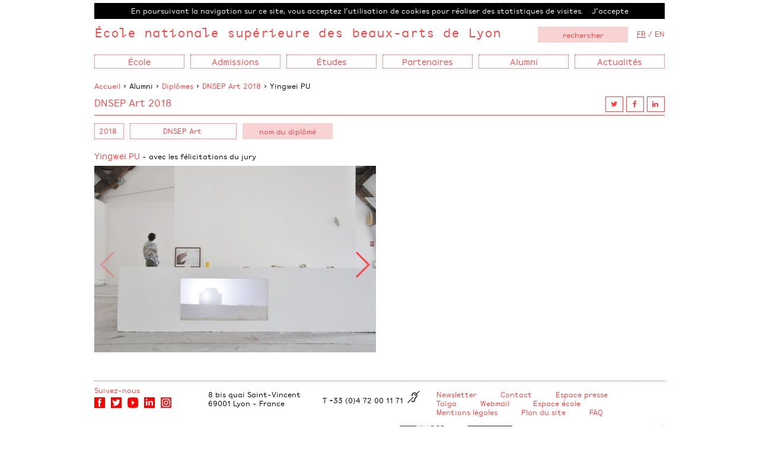

--- FILE ---
content_type: text/html; charset=UTF-8
request_url: https://www.ensba-lyon.fr/diplome_dnsep-art-2018_yingwei--pu
body_size: 5225
content:

<!doctype html>
<html class="no-js" lang="fr">
    <head>
        <meta charset="utf-8">
<meta http-equiv="x-ua-compatible" content="ie=edge">
<title>Ecole nationale supérieure des beaux-arts de Lyon - Yingwei  PU - DNSEP Art 2018</title>
<meta name="description" content="Ecole nationale supérieure des beaux-arts de Lyon // accueil // home">
<meta name="viewport" content="width=device-width, initial-scale=1, shrink-to-fit=no">
<link rel="canonical" href="https://www.ensba-lyon.fr/diplome_dnsep-art-2018_yingwei--pu">
<link href="img/favicon.ico" rel="icon" type="image/x-icon" />

<link rel="stylesheet" href="css/normalize.css">
<link rel="stylesheet" href="css/swiper.css" media="screen">
<link rel="stylesheet" href="css/lightgallery.css" media="screen">
<link rel="stylesheet" type="text/css" href="css/jssocials.css" />
<link rel="stylesheet" type="text/css" href="css/jssocials-theme-plain.css" />
<link rel="stylesheet" href="//code.jquery.com/ui/1.12.1/themes/base/jquery-ui.css">
<link rel="stylesheet" href="css/main.css">


<script src="js/vendor/modernizr-2.8.3.min.js"></script>                <meta property="og:image" content="http://onoci.net/lyon/site/upload/document/pu2018-1.jpg">
        		<meta property="og:title" content="Ecole nationale supérieure des beaux-arts de Lyon - Yingwei  PU - DNSEP Art 2018">
		<meta property="og:site_name" content="Ecole nationale supérieure des beaux-arts de Lyon">
		<meta property="og:url" content="https://www.ensba-lyon.fr/diplome_dnsep-art-2018_yingwei--pu">
		<meta property="og:description" content="">
    </head>
    <body id="diplome">
	    	<script>
  (function(i,s,o,g,r,a,m){i['GoogleAnalyticsObject']=r;i[r]=i[r]||function(){
  (i[r].q=i[r].q||[]).push(arguments)},i[r].l=1*new Date();a=s.createElement(o),
  m=s.getElementsByTagName(o)[0];a.async=1;a.src=g;m.parentNode.insertBefore(a,m)
  })(window,document,'script','https://www.google-analytics.com/analytics.js','ga');

  ga('create', 'UA-28211509-1', 'auto');
  ga('send', 'pageview');

</script>
        <!--[if lt IE 9]>
            <p class="browserupgrade">You are using an <strong>outdated</strong> browser. Please <a href="http://browsehappy.com/">upgrade your browser</a> to improve your experience.</p>
        <![endif]-->

		<div class="l-wrapper">
	        <header class="l-header" role="banner">
		        <div id="cookieAlert"></div>
<form id="Frecherche" method="get" action="recherche.php">
<div class="head">
	<div class="logo"><a href="accueil">&Eacute;cole nationale supérieure des beaux-arts de Lyon</a></div>
		<div class="langue"><a class="selected" href="langue-1">FR</a> / <a href="langue-2">EN</a></div>	<div class="recherche"><form id="Frecherche" method="get" action="recherche.php"><input type="text" placeholder="rechercher" name="recherche" id="recherche" value="" /><input type="hidden" name="order" id="order" value="1" /></form></div>
	
</div>

<nav id="menu" role="navigation">
	<div id="hamburger"></div>
	<ul class="l-nav">
		<li class="resp-recherche"><form id="Frecherche" method="get" action="recherche.php"><input type="text" placeholder="rechercher" name="recherche" id="recherche" value="" /><input type="hidden" name="order" id="order" value="1" /></form></li>
		<li>
École
<ul>
<li>
<a href="page_presentation">Présentation</a>
</li>
<li>
<a href="page_brochures">Brochures institutionnelles</a>
</li>
<li>
<a href="page_epcc">EPCC</a>
</li>
<li>
<a href="page_equipe">Équipes</a>
</li>
<li>
<a href="page_bibliotheque">Bibliothèque</a>
</li>
<li>
<a href="page_les-poles">Pôles techniques</a>
</li>
<li>
<a href="page_galeries-expo">Galeries d'exposition</a>
</li>
<li>
<a href="page_vie-etudiante">Vie étudiante</a>
</li>
<li>
<a href="page_editions">Éditions</a>
</li>
<li>
<a href="page_pratique">Accès, horaires</a>
</li>
<li>
<a href="page_reseau">Nos réseaux</a>
</li>
<li>
<a href="page_logotheque">Logo - typo</a>
</li>
</ul>
</li>
<li>
Admissions
<ul>
<li>
<a href="page_calendrier">Calendrier général</a>
</li>
<li>
<a href="page_frais-scolarite">Frais de scolarité</a>
</li>
<li>
<a href="page_examen-d-entree-en-1ere-annee">Concours d'entrée 1re année - Parcoursup</a>
</li>
<li>
<a href="page_cours-de-cursus-et-equivalence">En cours de cursus et équivalence </a>
</li>
<li>
<a href="/page_faq-foire-questions?id_arbo=330">FAQ - foire aux questions</a>
</li>
<li>
<a href="page_post-diplome-candidature">Post-diplôme Art</a>
</li>
<li>
<a target="_blank"  href="http://www.ensba-lyon.fr/evenement.php?motcle=candidatures&id_arbo=292">Unités de recherche</a>
</li>
<li>
<a href="page_vae">VAE</a>
</li>
<li>
<a href="page_mobilite-entrante-etudiants?id_arbo=131">Étudiants en échange</a>
</li>
<li>
<a target="_blank"  href="http://www.campusart.org/?id_arbo=152">Campus France</a>
</li>
<li>
<a href="page_programme-egalite-des-chances">Égalité des chances </a>
</li>
</ul>
</li>
<li>
Études
<ul>
<li>
<a href="page_cursus">Cursus</a>
<ul>
<li>
- <a href="cours.php?id_arbo=103">Contenu des cours</a>
</li>
</ul>
</li>
<li>
<a href="page_annee-1">Année 1</a>
</li>
<li>
<a href="page_licence-dna">Licence - DNA</a>
<ul>
<li>
- <a href="page_art-1ercycle">Art</a>
</li>
<li>
- <a href="page_design-espace">Design d'espace</a>
</li>
<li>
- <a href="page_graphique-etudes">Design graphique</a>
</li>
<li>
- <a href="page_textile">Design textile</a>
</li>
</ul>
</li>
<li>
<a href="page_master-dnsep">Master - DNSEP</a>
<ul>
<li>
- <a href="page_dnsepmaster-art">Art</a>
</li>
<li>
- <a href="page_dnsepmaster-designespace">Design d'espace</a>
</li>
</ul>
</li>
<li>
<a href="page_etudes-recherche">Recherche</a>
<ul>
<li>
- <a href="page_dsra">DSRA</a>
</li>
<li>
- <a href="page_art-contemporain-et-temps-de-l-histoire">ACTH</a>
</li>
<li>
- <a href="page_ur-numerique">Unité de Recherche numérique</a>
</li>
<li>
- <a href="page_station-d-arts-poetiques">Station d'arts poétiques</a>
</li>
</ul>
</li>
<li>
<a href="page_post-diplome">Post-diplôme Art</a>
</li>
<li>
<a href="page_fcp">Formation complémentaire de professionnalisation </a>
</li>
<li>
<a href="page_stages">Stages</a>
</li>
<li>
<a href="page_ouverture-internationale">International</a>
</li>
<li>
<a href="page_fonds-de-soutien-aide-sociale">Fonds de soutien, aide sociale</a>
</li>
</ul>
</li>
<li>
Partenaires
<ul>
<li>
<a href="page_nos-partenaires">Dialogue et synergie </a>
</li>
<li>
<a href="page_partenariats-pedagogiques">Partenariats pédagogiques</a>
</li>
<li>
<a href="page_partenariats-alumni">Partenariats avec nos alumni</a>
</li>
<li>
<a href="/page_prix-des-partenaires?id_arbo=336">Prix des Partenaires</a>
</li>
<li>
<a href="page_mecenat">Mécénat</a>
</li>
<li>
<a href="page_taxe-d-apprentissage">Taxe d'apprentissage</a>
</li>
<li>
<a href="page_mise-a-disposition-des-espaces">Privatisations</a>
</li>
</ul>
</li>
<li>
Alumni
<ul>
<li>
<a class="strong" href="diplome.php?id_arbo=46">Diplômes</a>
</li>
<li>
<a href="page_post-diplome-archives">Post-diplômes Art</a>
</li>
<li>
<a href="page_post-diplomes-rca-archives">Post-diplômes RCA</a>
</li>
<li>
<a href="page_bourses-et-prix">Prix</a>
</li>
<li>
<a href="page_insertion-professionnelle">Insertion professionnelle</a>
</li>
<li>
<a href="page_dispositifs-d-accompagnement">Dispositifs d’accompagnement</a>
</li>
<li>
<a target="_blank"  href="https://www.ensba-lyon.fr/page_partenariats-alumni">Accompagner nos alumni</a>
</li>
<li>
<a href="/evenement.php?id_categorie=18&id_type=0&id_temps=1&id_arbo=143">Actualités</a>
</li>
<li>
<a target="_blank"  href="http://www.scoop.it/t/appels-a-projets-art-design?id_arbo=210">Appels à projets, annonces</a>
</li>
</ul>
</li>
<li>
<a href="evenement.php">Actualités</a>
<ul>
			
	
    </ul>
</nav>







	
	        </header>
	        <main class="l-main" role="main">
		        <div class="fil-ariane"><a href="accueil">Accueil</a> > Alumni > <a href="diplome.php?id_annee=2018&id_categorie=6&id_arbo=46">Diplômes</a> > <a href="diplome.php?id_annee=2018&id_categorie=6&id_arbo=46">DNSEP Art 2018</a> > Yingwei  PU			    </div>
		       
		        
		        <div class="liste diplome detail">
			        <div>
				        	<div style="float:left;width:auto"><h1>DNSEP Art 2018</h1></div>
					        <div style="float:right;width:100px" class="rs">
								<div id="shareRS"></div>
						    </div>
		        		</div>
					<div class="sep-page"></div>
					<div class="tools">
				        
<form class="diplome-tri" action="diplome.php">
<div>
<select name="id_annee" id="id_annee">
    <option value="0">Année</option>
<option value="2025"> 2025&nbsp;</option>
<option value="2024"> 2024&nbsp;</option>
<option value="2023"> 2023&nbsp;</option>
<option value="2022"> 2022&nbsp;</option>
<option value="2021"> 2021&nbsp;</option>
<option value="2020"> 2020&nbsp;</option>
<option value="2019"> 2019&nbsp;</option>
<option value="2018" selected="selected" > 2018&nbsp;</option>
<option value="2017"> 2017&nbsp;</option>
<option value="2016"> 2016&nbsp;</option>
<option value="2015"> 2015&nbsp;</option>
<option value="2014"> 2014&nbsp;</option>
<option value="2013"> 2013&nbsp;</option>
<option value="2012"> 2012&nbsp;</option>
<option value="2011"> 2011&nbsp;</option>
<option value="2010"> 2010&nbsp;</option>
<option value="2009"> 2009&nbsp;</option>
<option value="2008"> 2008&nbsp;</option>
<option value="2007"> 2007&nbsp;</option>
<option value="2006"> 2006&nbsp;</option>
<option value="2005"> 2005&nbsp;</option>
<option value="2004"> 2004&nbsp;</option>
<option value="2003"> 2003&nbsp;</option>
<option value="2002"> 2002&nbsp;</option>
<option value="2001"> 2001&nbsp;</option>
<option value="2000"> 2000&nbsp;</option>
<option value="1999"> 1999&nbsp;</option>
</select>
</div>

<div>
<select name="id_categorie" id="id_categorie" style="width:180px;">
    <option value="0">Diplôme</option><option value="18"> DNA Art&nbsp;</option>
<option value="17"> DNA Design Espace&nbsp;</option>
<option value="20"> DNA Design Graphique&nbsp;</option>
<option value="19"> DNA Design Textile&nbsp;</option>
<option value="6" selected="selected" > DNSEP Art&nbsp;</option>
<option value="8"> DNSEP Design Espace&nbsp;</option>
<option value="9"> DNSEP Design Graphique&nbsp;</option>
<option value="10"> DSRA&nbsp;</option>
<option value="21"> ----------&nbsp;</option>
<option value="4"> DNAT Design Produit&nbsp;</option>
<option value="12"> DNAP Design(s)&nbsp;</option>
<option value="11"> DNAP Communication&nbsp;</option>
<option value="7"> DNSEP Design(s)&nbsp;</option>
<option value="13"> DNSEP Communication&nbsp;</option>
<option value="14"> École Arts Appliqués Graphique&nbsp;</option>
<option value="15"> École Arts Appliqués Environnement&nbsp;</option>
<option value="16"> École Arts Appliqués Textile&nbsp;</option>
</select>
</div>

<div>
<input style="height:27px" type="text" class="recherche" placeholder="nom du diplômé" id="etudiant" name="etudiant" value="" />
</div>

<input type="hidden" name="id_arbo" id="id_arbo" value="46" />
</form>					</div>
					
					<div class="detail diplome_bloc">
				        <article>
					        <h2>Yingwei  PU <span><span class="mention"> - avec les félicitations du jury</span></span></h2>
					        					        <div id="lightgallery" title="cliquer pour agrandir" class="swiper-container-page diaporama">
						        <div class="swiper-wrapper">
							         <div class="swiper-slide lightgallery-item" data-src="upload/document/pu2018-1.jpg"><img src="upload/document/pu2018-1.jpg" alt="" style="width:100%" /><div class="swiper-legende">&nbsp;</div></div>
<div class="swiper-slide lightgallery-item" data-src="upload/document/pu2018-2.jpg"><img src="upload/document/pu2018-2.jpg" alt="" style="width:100%" /><div class="swiper-legende">&nbsp;</div></div>
<div class="swiper-slide lightgallery-item" data-src="upload/document/pu2018-3.jpg"><img src="upload/document/pu2018-3.jpg" alt="" style="width:100%" /><div class="swiper-legende">&nbsp;</div></div>
<div class="swiper-slide lightgallery-item" data-src="upload/document/pu2018-4.jpg"><img src="upload/document/pu2018-4.jpg" alt="" style="width:100%" /><div class="swiper-legende">&nbsp;</div></div>
<div class="swiper-slide lightgallery-item" data-src="upload/document/pu2018-5.jpg"><img src="upload/document/pu2018-5.jpg" alt="" style="width:100%" /><div class="swiper-legende">&nbsp;</div></div>
							    </div>
							    						        <div class="swiper-button-next"></div>
								<div class="swiper-button-prev"></div>
													        </div>
					        
				        </article>
				        				        
			        </div>
			        
			        
			        
			        
		        </div>
		        
		        <!--<div class="information">
				        <p>
					        <p class="strong"></p>
	
				        </p>
			        </div>-->
		        
		        
		        
	        </main>
	        <footer id="footer" class="l-footer" role="contentinfo">
		         <div class="l-inner l-inner--footer">
	<div class="footer-rs">
		<p class="suivez-nous"><a href="https://walls.io/79iBesUCR" target="new">Suivez-nous</a></p>
		<ul>
			<li><a target="_blank" href="https://fr-fr.facebook.com/pages/Ecole-nationale-sup%C3%A9rieure-des-beaux-arts-de-Lyon/159804502816"><img src="img/facebook.png" alt="facebook" /></a></li>
			<li><a target="_blank" href="http://www.ensba-lyon.fr/actualite_ensba-lyon-quitte-x"><img src="img/twitter.png" alt="twitter" /></a></li>
			<li><a target="_blank" href="https://www.youtube.com/channel/UCX3MbMMV5-8Y_oZBa2k7E0Q"><img src="img/vimeo.png" alt="viméo" /></a></li>
			<li><a target="_blank" href="https://fr.linkedin.com/company/ecole-nationale-des-beaux-arts"><img src="img/in.png" alt="in" /></a></li>
			<li><a target="_blank" href="https://www.instagram.com/ensba_lyon/"><img src="img/instagram.png" alt="instagram" /></a></li>
		</ul>
	</div>
	<div class="footer-adresse">
		8 bis quai Saint-Vincent<br />
		69001 Lyon - France	</div>
	<div class="footer-telephone">
		T +33 (0)4 72 00 11 71        <a href="http://www.culture.gouv.fr/Thematiques/Developpement-culturel/Culture-et-handicap/Acceo-accessibilite-telephonique-aux-personnes-sourdes-et-malentendantes" target="_blank"><img class="handicap" src="img/deficients-auditifs.jpg" alt="déficients auditifs" /></a><br />
			
			
			
			
			

		
  </div>
	<div class="footer-liens">
		<ul>
			<li><a  href="newsletter"><a href="http://bit.ly/ensbaLyonnewsletter" target="_blank">Newsletter</a></a></li>
<li><a  href="mailto:&#105;&#110;&#102;&#111;&#115;&#64;&#101;&#110;&#115;&#98;&#97;&#45;&#108;&#121;&#111;&#110;&#46;&#102;&#114;">Contact</a></li>
<li><a  href="presse">Espace presse</a></li>
<li><a  href="page_taiga">Taïga</a></li>
<li><a  href="page_webmail">Webmail</a></li>
<li><a  href="intranet">Espace école</a></li>
<li><a  href="page_mentions-legales">Mentions légales</a></li>
<li><a  href="plan-du-site">Plan du site</a></li>
<li><a  href="page_faq-foire-questions">FAQ</a></li>
		</ul>

	</div>
	
   
	<div class="footer-liens-partenaires">
		<ul class="footer-partenaires">
			
			<li>  <a href=https://www.universite-lyon.fr/ target="_blank"><img src="img/UDL_Etablissement_Associe.png" alt="Université de Lyon établissement associé" /></a></li>
			<li><a href=http://www.culture.gouv.fr/ target="_blank"><img class="vert" src="img/Republique_Francaise_N.png" alt="République Française" /></a></li>
			<li> <a href=https://www.auvergnerhonealpes.fr/ target="_blank"><img src="img/region.png" alt="Région Auvergne-Rhône-Alpes" /></a></li>
			<li> <a href=https://www.lyon.fr/ target="_blank"><img src="img/VDL-monochrome-noir.png" alt="Ville de Lyon" /></a></li>
			
			

		</ul>
	</div>
	
	<div class="res-footer-partenaires">
		<ul class="footer-partenaires">
			
			
			
			
			<li><img src="img/UDL_Etablissement_Associe.png" alt="Université de Lyon établissement associé" /></li>
			<li><img class="vert" src="img/Republique_Francaise_N.png" alt="République Française" /></li>
			<li><img src="img/region.png" alt="Région Auvergne-Rhône-Alpes" /></li>
			<li><img src="img/VDL-monochrome-noir.png" alt="Ville de Lyon" /></li>
           
		</ul>
	</div>

</div>	        </footer>
		</div>

		 <script src="https://code.jquery.com/jquery-1.12.0.min.js"></script>
<script>window.jQuery || document.write('<script src="js/vendor/jquery-1.12.0.min.js"><\/script>')</script>
<script src="https://code.jquery.com/ui/1.12.1/jquery-ui.js"></script>
<script src="js/plugins.js"></script>
<script src="js/swiper.min.js"></script>
<script src="js/lightgallery.min.js"></script>

<script src="js/cookiechoices.js"></script>
<script src="js/jssocials.min.js" type="text/javascript"></script>
<script src="js/main.js"></script>

<script src="js/cookiechoices.js"></script><script>document.addEventListener('DOMContentLoaded', function(event){cookieChoices.showCookieConsentBar('En poursuivant la navigation sur ce site, vous acceptez l’utilisation de cookies pour réaliser des statistiques de visites.', 'J’accepte', '', '');});</script>


<script>
	 $(document).ready(function() {
			$("#shareRS").jsSocials({
				    showLabel: false,
    showCount: false,
    shares: ["twitter", "facebook", "linkedin"]
});
	});
	</script>		 
		 <script>
			 var swiper;
			 $(document).ready(function() {
				 
							 	swiper = new Swiper('.swiper-container-page', {
				        paginationClickable: true,
				        keyboardControl: true,
				        nextButton: '.swiper-button-next',
				        prevButton: '.swiper-button-prev',
				        spaceBetween: 30,
				        keyboardControl: true,
				        zoom: true,
						freeMode: true,
						autoHeight: true
				    });
				    
				    $("#lightgallery").lightGallery({
			            selector: '.lightgallery-item',
			            showThumbByDefault: false,
			            getCaptionFromTitleOrAlt: false,
			            download: false,
			            counter:false
			        }); 
			        
			        $('#lightgallery').tooltip({
							track: true,
							open: function(e,o){
					        setTimeout(function(){$('#lightgallery').tooltip('close'); },2000);        
					    }
				    });
							});
		</script>

    </body>
</html>
